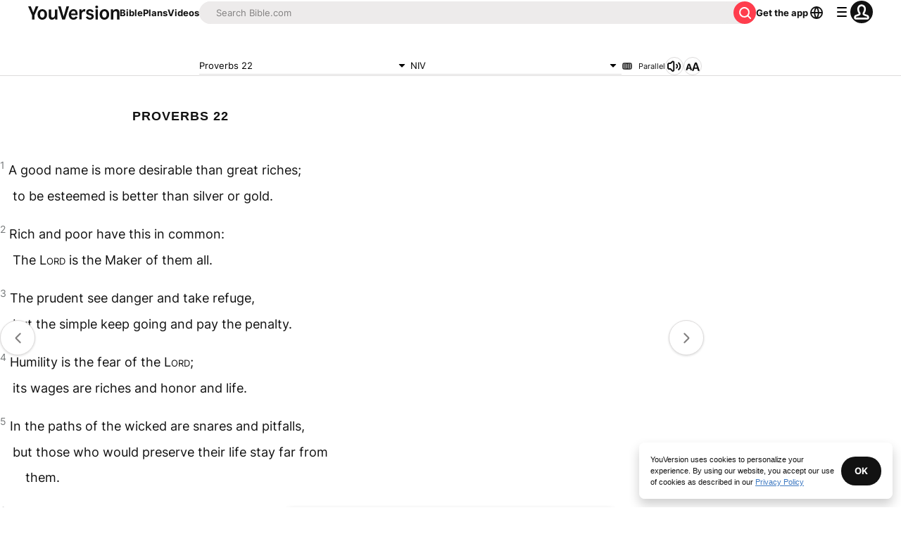

--- FILE ---
content_type: text/javascript; charset=utf-8
request_url: https://app.link/_r?sdk=web2.86.5&branch_key=key_live_jpmoQCKshT4dmEI1OZyuGmlmjffQNTlA&callback=branch_callback__0
body_size: 73
content:
/**/ typeof branch_callback__0 === 'function' && branch_callback__0("1542432687764123168");